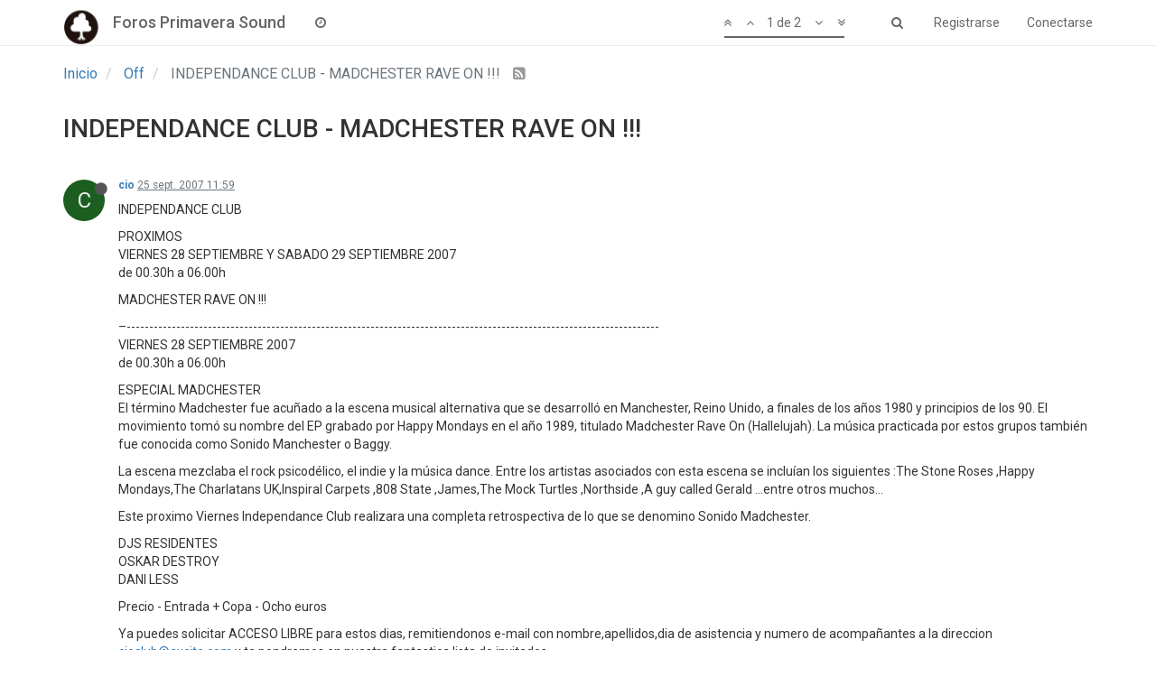

--- FILE ---
content_type: text/html; charset=utf-8
request_url: https://foros.primaverasound.com/topic/423/independance-club-madchester-rave-on
body_size: 9129
content:
<!DOCTYPE html>
<html lang="es" data-dir="ltr" style="direction: ltr;"  >
<head>
	<title>Foros Primavera Sound / INDEPENDANCE CLUB - MADCHESTER RAVE ON !!!</title>
	<meta name="viewport" content="width&#x3D;device-width, initial-scale&#x3D;1.0" />
	<meta name="content-type" content="text/html; charset=UTF-8" />
	<meta name="apple-mobile-web-app-capable" content="yes" />
	<meta name="mobile-web-app-capable" content="yes" />
	<meta property="og:site_name" content="Foros Primavera Sound" />
	<meta name="msapplication-badge" content="frequency=30; polling-uri=https://foros.primaverasound.com/sitemap.xml" />
	<meta name="keywords" content="foro, primaverasound, festival, musica, indy, music, discussion" />
	<meta name="msapplication-square150x150logo" content="https://assets-foros-ps.s3.amazonaws.com/assets/bc0c28af-9376-4c71-a2c1-4322f1e9e8c3.png" />
	<meta name="title" content="INDEPENDANCE CLUB - MADCHESTER RAVE ON !!!" />
	<meta name="description" content="INDEPENDANCE CLUB PROXIMOS VIERNES 28 SEPTIEMBRE Y SABADO 29 SEPTIEMBRE 2007 de 00.30h a 06.00h MADCHESTER RAVE ON !!! –---------------------------------------------------------------------------------------------------------------------- VIERNES 28 SEPTI..." />
	<meta property="og:title" content="INDEPENDANCE CLUB - MADCHESTER RAVE ON !!!" />
	<meta property="og:description" content="INDEPENDANCE CLUB PROXIMOS VIERNES 28 SEPTIEMBRE Y SABADO 29 SEPTIEMBRE 2007 de 00.30h a 06.00h MADCHESTER RAVE ON !!! –---------------------------------------------------------------------------------------------------------------------- VIERNES 28 SEPTI..." />
	<meta property="og:type" content="article" />
	<meta property="article:published_time" content="2007-09-25T11:59:42.000Z" />
	<meta property="article:modified_time" content="2007-09-25T11:59:42.000Z" />
	<meta property="article:section" content="Off" />
	<meta property="og:image" content="https://assets-foros-ps.s3.amazonaws.com/assets/44c04b18-abb4-4e16-b0de-894c4e1910c9.jpg" />
	<meta property="og:image:url" content="https://assets-foros-ps.s3.amazonaws.com/assets/44c04b18-abb4-4e16-b0de-894c4e1910c9.jpg" />
	<meta property="og:url" content="https://foros.primaverasound.com/topic/423/independance-club-madchester-rave-on" />
	<meta property="og:image:width" content="200" />
	<meta property="og:image:height" content="200" />
	
	<link rel="stylesheet" type="text/css" href="/assets/stylesheet.css?v=6lnkkud40gu" />
	
	<link rel="icon" type="image/x-icon" href="/assets/uploads/system/favicon.ico?v=6lnkkud40gu" />
	<link rel="manifest" href="/manifest.json" />
	<link rel="search" type="application/opensearchdescription+xml" title="Foros Primavera Sound" href="/osd.xml" />
	<link rel="apple-touch-icon" href="/assets/uploads/system/touchicon-orig.png" />
	<link rel="icon" sizes="36x36" href="/assets/uploads/system/touchicon-36.png" />
	<link rel="icon" sizes="48x48" href="/assets/uploads/system/touchicon-48.png" />
	<link rel="icon" sizes="72x72" href="/assets/uploads/system/touchicon-72.png" />
	<link rel="icon" sizes="96x96" href="/assets/uploads/system/touchicon-96.png" />
	<link rel="icon" sizes="144x144" href="/assets/uploads/system/touchicon-144.png" />
	<link rel="icon" sizes="192x192" href="/assets/uploads/system/touchicon-192.png" />
	<link rel="prefetch stylesheet" href="https://fonts.googleapis.com/css?family=Roboto:300,400,500,700" />
	<link rel="prefetch" href="/assets/src/modules/composer.js?v=6lnkkud40gu" />
	<link rel="prefetch" href="/assets/src/modules/composer/uploads.js?v=6lnkkud40gu" />
	<link rel="prefetch" href="/assets/src/modules/composer/drafts.js?v=6lnkkud40gu" />
	<link rel="prefetch" href="/assets/src/modules/composer/tags.js?v=6lnkkud40gu" />
	<link rel="prefetch" href="/assets/src/modules/composer/categoryList.js?v=6lnkkud40gu" />
	<link rel="prefetch" href="/assets/src/modules/composer/resize.js?v=6lnkkud40gu" />
	<link rel="prefetch" href="/assets/src/modules/composer/autocomplete.js?v=6lnkkud40gu" />
	<link rel="prefetch" href="/assets/templates/composer.tpl?v=6lnkkud40gu" />
	<link rel="prefetch" href="/assets/language/es/topic.json?v=6lnkkud40gu" />
	<link rel="prefetch" href="/assets/language/es/modules.json?v=6lnkkud40gu" />
	<link rel="prefetch" href="/assets/language/es/tags.json?v=6lnkkud40gu" />
	<link rel="prefetch stylesheet" href="/plugins/nodebb-plugin-markdown/styles/railscasts.css" />
	<link rel="prefetch" href="/assets/src/modules/highlight.js?v=6lnkkud40gu" />
	<link rel="prefetch" href="/assets/language/es/markdown.json?v=6lnkkud40gu" />
	<link rel="canonical" href="https://foros.primaverasound.com/topic/423/independance-club-madchester-rave-on" />
	<link rel="alternate" type="application/rss+xml" href="/topic/423.rss" />
	<link rel="up" href="https://foros.primaverasound.com/category/5/off" />
	

	<script type="930359b3e65bfd0ad5468e58-text/javascript">
		var RELATIVE_PATH = "";
		var config = JSON.parse('{"relative_path":"","upload_url":"/assets/uploads","siteTitle":"Foros Primavera Sound","browserTitle":"Foros Primavera Sound","titleLayout":"&#123;browserTitle&#125; / &#123;pageTitle&#125;","showSiteTitle":true,"minimumTitleLength":"3","maximumTitleLength":"255","minimumPostLength":"8","maximumPostLength":"32767","minimumTagsPerTopic":0,"maximumTagsPerTopic":5,"minimumTagLength":3,"maximumTagLength":15,"useOutgoingLinksPage":false,"allowGuestHandles":true,"allowFileUploads":false,"allowTopicsThumbnail":true,"usePagination":true,"disableChat":false,"disableChatMessageEditing":false,"maximumChatMessageLength":1000,"socketioTransports":["polling","websocket"],"websocketAddress":"","maxReconnectionAttempts":5,"reconnectionDelay":1500,"topicsPerPage":"20","postsPerPage":"20","maximumFileSize":"2048","theme:id":"nodebb-theme-persona","theme:src":"https://maxcdn.bootstrapcdn.com/bootswatch/3.3.7/journal/bootstrap.min.css","defaultLang":"es","userLang":"es","loggedIn":false,"uid":-1,"cache-buster":"v=6lnkkud40gu","requireEmailConfirmation":true,"topicPostSort":"oldest_to_newest","categoryTopicSort":"newest_to_oldest","csrf_token":"GvwvDv0X-iMibzFtxbS4l5hQUgxCpws7aeLA","searchEnabled":true,"bootswatchSkin":"noskin","defaultBootswatchSkin":"noskin","enablePostHistory":true,"notificationAlertTimeout":5000,"timeagoCutoff":30,"cookies":{"enabled":false,"message":"[[global:cookies.message]]","dismiss":"[[global:cookies.accept]]","link":"[[global:cookies.learn_more]]"},"topicSearchEnabled":false,"delayImageLoading":true,"hideSubCategories":false,"hideCategoryLastPost":false,"enableQuickReply":false,"composer-default":{},"markdown":{"highlight":0,"highlightLinesLanguageList":[],"theme":"railscasts.css"}}');
		var app = {
			template: "topic",
			user: JSON.parse('{"uid":-1,"username":"Invitado","userslug":"","fullname":"Invitado","email":"","picture":"","status":"offline","reputation":0,"email:confirmed":false,"isAdmin":false,"isGlobalMod":false,"isMod":false,"privileges":{"chat":false,"upload:post:image":false,"upload:post:file":false,"search:content":false,"search:users":false,"search:tags":false},"offline":true,"isEmailConfirmSent":false}')
		};
	</script>

	
	
</head>

<body class="page-topic page-topic-423 page-topic-independance-club-madchester-rave-on page-topic-category-5 page-topic-category-off page-status-200 skin-noskin">
	<nav id="menu" class="slideout-menu hidden">
		<div class="menu-profile">
			
			
			<div class="user-icon" style="background-color: ;"></div>
			
			<i component="user/status" class="fa fa-fw fa-circle status offline"></i>
			
		</div>

		<section class="menu-section" data-section="navigation">
			<h3 class="menu-section-title">Navegación</h3>
			<ul class="menu-section-list"></ul>
		</section>

		
	</nav>
	<nav id="chats-menu" class="slideout-menu hidden">
		
	</nav>

	<main id="panel" class="slideout-panel">
		<nav class="navbar navbar-default navbar-fixed-top header" id="header-menu" component="navbar">
			<div class="container">
							<div class="navbar-header">
				<button type="button" class="navbar-toggle pull-left" id="mobile-menu">
					<span component="notifications/icon" class="notification-icon fa fa-fw fa-bell-o unread-count" data-content="0"></span>
					<i class="fa fa-lg fa-bars"></i>
				</button>
				<button type="button" class="navbar-toggle hidden" id="mobile-chats">
					<span component="chat/icon" class="notification-icon fa fa-fw fa-comments unread-count" data-content="0"></span>
					<i class="fa fa-lg fa-comment-o"></i>
				</button>

				
				<a href="https://foros.primaverasound.com">
					<img alt="Foros Primavera Sound" class=" forum-logo" src="https://assets-foros-ps.s3.amazonaws.com/assets/bc0c28af-9376-4c71-a2c1-4322f1e9e8c3.png" />
				</a>
				
				
				<a href="/">
					<h1 class="navbar-brand forum-title">Foros Primavera Sound</h1>
				</a>
				

				<div component="navbar/title" class="visible-xs hidden">
					<span></span>
				</div>
			</div>

			<div id="nav-dropdown" class="hidden-xs">
				
				
				<ul id="logged-out-menu" class="nav navbar-nav navbar-right">
					
					<li>
						<a href="/register">
							<i class="fa fa-pencil fa-fw hidden-sm hidden-md hidden-lg"></i>
							<span>Registrarse</span>
						</a>
					</li>
					
					<li>
						<a href="/login">
							<i class="fa fa-sign-in fa-fw hidden-sm hidden-md hidden-lg"></i>
							<span>Conectarse</span>
						</a>
					</li>
				</ul>
				
				
				<ul class="nav navbar-nav navbar-right">
					<li>
						<form id="search-form" class="navbar-form navbar-right hidden-xs" role="search" method="GET">
							<button id="search-button" type="button" class="btn btn-link"><i class="fa fa-search fa-fw" title="Buscar"></i></button>
							<div class="hidden" id="search-fields">
								<div class="form-group">
									<input type="text" class="form-control" placeholder="Buscar" name="query" value="">
									<a href="#"><i class="fa fa-gears fa-fw advanced-search-link"></i></a>
								</div>
								<button type="submit" class="btn btn-default hide">Buscar</button>
							</div>
						</form>
					</li>
					<li class="visible-xs" id="search-menu">
						<a href="/search">
							<i class="fa fa-search fa-fw"></i> Buscar
						</a>
					</li>
				</ul>
				

				<ul class="nav navbar-nav navbar-right hidden-xs">
					<li>
						<a href="#" id="reconnect" class="hide" title="Connection to Foros Primavera Sound has been lost, attempting to reconnect...">
							<i class="fa fa-check"></i>
						</a>
					</li>
				</ul>

				<ul class="nav navbar-nav navbar-right pagination-block visible-lg visible-md">
					<li class="dropdown">
						<a><i class="fa fa-angle-double-up pointer fa-fw pagetop"></i></a>
						<a><i class="fa fa-angle-up pointer fa-fw pageup"></i></a>

						<a href="#" class="dropdown-toggle" data-toggle="dropdown">
							<span class="pagination-text"></span>
						</a>

						<a><i class="fa fa-angle-down pointer fa-fw pagedown"></i></a>
						<a><i class="fa fa-angle-double-down pointer fa-fw pagebottom"></i></a>

						<div class="progress-container">
							<div class="progress-bar"></div>
						</div>

						<ul class="dropdown-menu" role="menu">
							<li>
  								<input type="text" class="form-control" id="indexInput" placeholder="Introduzca el número">
  							</li>
						</ul>
					</li>
				</ul>

				<ul id="main-nav" class="nav navbar-nav">
					
					
					
					
					<li class="">
						<a class="navigation-link" href="/recent" title="Recientes" >
							
							<i class="fa fa-fw fa-clock-o" data-content=""></i>
							

							
							<span class="visible-xs-inline">Recientes</span>
							
						</a>
					</li>
					
					
					
					
					
					
					
					
				</ul>

				
			</div>

			</div>
		</nav>
		<div class="container" id="content">
			<noscript>
		<div class="alert alert-danger">
			<p>
				Your browser does not seem to support JavaScript. As a result, your viewing experience will be diminished, and you may not be able to execute some actions.
			</p>
			<p>
				Please download a browser that supports JavaScript, or enable it if it's disabled (i.e. NoScript).
			</p>
		</div>
	</noscript>

<ol class="breadcrumb">
	
	<li itemscope="itemscope" itemtype="http://data-vocabulary.org/Breadcrumb" >
		<a href="/" itemprop="url">
			<span itemprop="title">
				Inicio
				
			</span>
		</a>
	</li>
	
	<li itemscope="itemscope" itemtype="http://data-vocabulary.org/Breadcrumb" >
		<a href="/category/5/off" itemprop="url">
			<span itemprop="title">
				Off
				
			</span>
		</a>
	</li>
	
	<li component="breadcrumb/current" itemscope="itemscope" itemtype="http://data-vocabulary.org/Breadcrumb" class="active">
		
			<span itemprop="title">
				INDEPENDANCE CLUB - MADCHESTER RAVE ON !!!
				
				
				<a target="_blank" href="/topic/423.rss"><i class="fa fa-rss-square"></i></a>
				
			</span>
		
	</li>
	
</ol>

<div widget-area="header">
	
</div>
<div class="row">
	<div class="topic col-lg-12">

		<h1 component="post/header" class="hidden-xs" itemprop="name">

			<i class="pull-left fa fa-thumb-tack hidden" title="Fijo"></i>
			<i class="pull-left fa fa-lock hidden" title="Cerrado"></i>
			<i class="pull-left fa fa-arrow-circle-right hidden" title="Movido"></i>
			

			<span class="topic-title" component="topic/title">INDEPENDANCE CLUB - MADCHESTER RAVE ON !!!</span>
		</h1>

		

		<div component="topic/deleted/message" class="alert alert-warning hidden clearfix">
			<span class="pull-left">Este tema ha sido borrado. Solo los usuarios que tengan privilegios de administración de temas pueden verlo.</span>
			<span class="pull-right">
				
			</span>
		</div>

		<hr class="visible-xs" />

		<ul component="topic" class="posts" data-tid="423" data-cid="5">
			
				<li component="post" class="" data-index="0" data-pid="422" data-uid="1348" data-timestamp="1190721582000" data-username="cio" data-userslug="cio" itemscope itemtype="http://schema.org/Comment">
					<a component="post/anchor" data-index="0" id="0"></a>

					<meta itemprop="datePublished" content="2007-09-25T11:59:42.000Z">
					<meta itemprop="dateModified" content="">

					<div class="clearfix post-header">
	<div class="icon pull-left">
		<a href="/user/cio">
			
			<div component="user/picture" data-uid="1348" class="user-icon" style="background-color: #1b5e20;">C</div>
			
			<i component="user/status" class="fa fa-circle status offline" title="Desconectado"></i>

		</a>
	</div>

	<small class="pull-left">
		<strong>
			<a href="/user/cio" itemprop="author" data-username="cio" data-uid="1348">cio</a>
		</strong>

		

		

		<span class="visible-xs-inline-block visible-sm-inline-block visible-md-inline-block visible-lg-inline-block">
			<a class="permalink" href="/post/422"><span class="timeago" title="2007-09-25T11:59:42.000Z"></span></a>

			<i component="post/edit-indicator" class="fa fa-pencil-square edit-icon hidden"></i>

			<small data-editor="" component="post/editor" class="hidden">Última edición por  <span class="timeago" title=""></span></small>

			

			<span>
				
			</span>
		</span>
		<span class="bookmarked"><i class="fa fa-bookmark-o"></i></span>

	</small>
</div>

<br />

<div class="content" component="post/content" itemprop="text">
	<p>INDEPENDANCE CLUB</p>
<p>PROXIMOS<br />
VIERNES 28 SEPTIEMBRE Y SABADO 29 SEPTIEMBRE 2007<br />
de 00.30h a 06.00h</p>
<p>MADCHESTER RAVE ON !!!</p>
<p>–----------------------------------------------------------------------------------------------------------------------<br />
VIERNES 28 SEPTIEMBRE 2007<br />
de 00.30h a 06.00h</p>
<p>ESPECIAL MADCHESTER<br />
El término Madchester fue acuñado a la escena musical alternativa que se desarrolló en Manchester, Reino Unido, a finales de los años 1980 y principios de los 90. El movimiento tomó su nombre del EP grabado por Happy Mondays en el año 1989, titulado Madchester Rave On (Hallelujah). La música practicada por estos grupos también fue conocida como Sonido Manchester o Baggy.</p>
<p>La escena mezclaba el rock psicodélico, el indie y la música dance. Entre los artistas asociados con esta escena se incluían los siguientes :The Stone Roses ,Happy Mondays,The Charlatans UK,Inspiral Carpets ,808 State ,James,The Mock Turtles ,Northside ,A guy called Gerald ...entre otros muchos...</p>
<p>Este proximo Viernes Independance Club realizara una completa retrospectiva de lo que se denomino Sonido Madchester.</p>
<p>DJS RESIDENTES<br />
OSKAR DESTROY<br />
DANI LESS</p>
<p>Precio - Entrada + Copa - Ocho euros</p>
<p>Ya puedes solicitar ACCESO LIBRE para estos dias, remitiendonos e-mail con nombre,apellidos,dia de asistencia y numero de acompañantes a la direccion <a href="mailto:cioclub@excite.com" rel="nofollow">cioclub@excite.com</a> y te pondremos en nuestra fantastica lista de invitados.</p>
<p>los 100 primeros en reservar la entrada seran obsequiados con el primer compact disc recopilatorio Independance Club Vol 0.1 que recoge los mejores momentos musicales de nuestro club.</p>
<hr />
<p>SABADO 29 SEPTIEMBRE 2007<br />
de 00.30h a 06.00h</p>
<p>SOLO HITS- SPECIAL SET 5 HORAS DJ OSKAR DESTROY</p>
<p>Oskar nos ha preparado una sesion de cinco horas para no poder parar de bailar. El cocktail sonoro sera demoledor. Mezclara todos los estilos, todas las epocas, todos los grandes temas y algun sorpreson. Desde los Kinks hasta Franz Ferdinand, desde los Cure hasta The Killers, desde Joy Division hasta Interpol, desde David Bowie hasta los Arcade Fire, desde The Clash hasta Bloc Party, desde los Beatles hasta Oasis, desde los Buzzcooks hasta los Strokes, desde Depeche Mode hasta los Klaxons, desde....hasta.......Prepararos<br />
las zapatillas porque no vamos a parar.</p>
<hr />
<p>Precio - Entrada + Copa - Ocho euros</p>
<p>Ya puedes solicitar ACCESO LIBRE para este dia, remitiendonos e-mail con nombre,apellidos, y numero de acompañantes a la direccion <a href="mailto:cioclub@excite.com" rel="nofollow">cioclub@excite.com</a><br />
y te pondremos en nuestra fantastica lista de invitados.</p>
<hr />
<p>INDEPENDANCE CLUB abre todos los VIERNES y SABADOS de 00.30h a 06.00h</p>
<p>Mas informacion en <a href="http://www.myspace.com/independancemadrid" rel="nofollow">www.myspace.com/independancemadrid</a></p>
<p>DIRECCION INDEPENDANCE CLUB<br />
Sala Bogui- Calle Barquillo, 29 esquina con calle Piamonte<br />
zona Chueca-Alonso Martinez-Gran Via. MADRID</p>
<p>OS ESPERAMOS A TODOS .<br />
FELIZ SEMANA.<br />
MUCHAS GRACIAS</p>

</div>

<div class="clearfix post-footer">
	

	<small class="pull-right">
		<span class="post-tools">
			<a component="post/reply" href="#" class="no-select hidden">Responder</a>
			<a component="post/quote" href="#" class="no-select hidden">Citar</a>
		</span>

		
		<span class="votes">
			<a component="post/upvote" href="#" class="">
				<i class="fa fa-chevron-up"></i>
			</a>

			<span component="post/vote-count" data-votes="0">0</span>

			
			<a component="post/downvote" href="#" class="">
				<i class="fa fa-chevron-down"></i>
			</a>
			
		</span>
		

		<span component="post/tools" class="dropdown moderator-tools bottom-sheet ">
	<a href="#" data-toggle="dropdown"><i class="fa fa-fw fa-ellipsis-v"></i></a>
	<ul class="dropdown-menu dropdown-menu-right" role="menu"></ul>
</span>

	</small>

	
	<a component="post/reply-count" href="#" class="threaded-replies no-select hidden">
		<span component="post/reply-count/avatars" class="avatars ">
			
		</span>

		<span class="replies-count" component="post/reply-count/text" data-replies="0">1 Respuesta</span>
		<span class="replies-last hidden-xs">Última respuesta <span class="timeago" title=""></span></span>

		<i class="fa fa-fw fa-chevron-right" component="post/replies/open"></i>
		<i class="fa fa-fw fa-chevron-down hidden" component="post/replies/close"></i>
		<i class="fa fa-fw fa-spin fa-spinner hidden" component="post/replies/loading"></i>
	</a>
	
</div>

<hr />

					
					<div class="post-bar-placeholder"></div>
					
				</li>
			
				<li component="post" class="" data-index="1" data-pid="52663" data-uid="1348" data-timestamp="1190721582000" data-username="cio" data-userslug="cio" itemscope itemtype="http://schema.org/Comment">
					<a component="post/anchor" data-index="1" id="1"></a>

					<meta itemprop="datePublished" content="2007-09-25T11:59:42.000Z">
					<meta itemprop="dateModified" content="">

					<div class="clearfix post-header">
	<div class="icon pull-left">
		<a href="/user/cio">
			
			<div component="user/picture" data-uid="1348" class="user-icon" style="background-color: #1b5e20;">C</div>
			
			<i component="user/status" class="fa fa-circle status offline" title="Desconectado"></i>

		</a>
	</div>

	<small class="pull-left">
		<strong>
			<a href="/user/cio" itemprop="author" data-username="cio" data-uid="1348">cio</a>
		</strong>

		

		

		<span class="visible-xs-inline-block visible-sm-inline-block visible-md-inline-block visible-lg-inline-block">
			<a class="permalink" href="/post/52663"><span class="timeago" title="2007-09-25T11:59:42.000Z"></span></a>

			<i component="post/edit-indicator" class="fa fa-pencil-square edit-icon hidden"></i>

			<small data-editor="" component="post/editor" class="hidden">Última edición por  <span class="timeago" title=""></span></small>

			

			<span>
				
			</span>
		</span>
		<span class="bookmarked"><i class="fa fa-bookmark-o"></i></span>

	</small>
</div>

<br />

<div class="content" component="post/content" itemprop="text">
	<p>INDEPENDANCE CLUB</p>
<p>PROXIMOS<br />
VIERNES 28 SEPTIEMBRE Y SABADO 29 SEPTIEMBRE 2007<br />
de 00.30h a 06.00h</p>
<p>MADCHESTER RAVE ON !!!</p>
<p>–----------------------------------------------------------------------------------------------------------------------<br />
VIERNES 28 SEPTIEMBRE 2007<br />
de 00.30h a 06.00h</p>
<p>ESPECIAL MADCHESTER<br />
El término Madchester fue acuñado a la escena musical alternativa que se desarrolló en Manchester, Reino Unido, a finales de los años 1980 y principios de los 90. El movimiento tomó su nombre del EP grabado por Happy Mondays en el año 1989, titulado Madchester Rave On (Hallelujah). La música practicada por estos grupos también fue conocida como Sonido Manchester o Baggy.</p>
<p>La escena mezclaba el rock psicodélico, el indie y la música dance. Entre los artistas asociados con esta escena se incluían los siguientes :The Stone Roses ,Happy Mondays,The Charlatans UK,Inspiral Carpets ,808 State ,James,The Mock Turtles ,Northside ,A guy called Gerald ...entre otros muchos...</p>
<p>Este proximo Viernes Independance Club realizara una completa retrospectiva de lo que se denomino Sonido Madchester.</p>
<p>DJS RESIDENTES<br />
OSKAR DESTROY<br />
DANI LESS</p>
<p>Precio - Entrada + Copa - Ocho euros</p>
<p>Ya puedes solicitar ACCESO LIBRE para estos dias, remitiendonos e-mail con nombre,apellidos,dia de asistencia y numero de acompañantes a la direccion <a href="mailto:cioclub@excite.com" rel="nofollow">cioclub@excite.com</a> y te pondremos en nuestra fantastica lista de invitados.</p>
<p>los 100 primeros en reservar la entrada seran obsequiados con el primer compact disc recopilatorio Independance Club Vol 0.1 que recoge los mejores momentos musicales de nuestro club.</p>
<hr />
<p>SABADO 29 SEPTIEMBRE 2007<br />
de 00.30h a 06.00h</p>
<p>SOLO HITS- SPECIAL SET 5 HORAS DJ OSKAR DESTROY</p>
<p>Oskar nos ha preparado una sesion de cinco horas para no poder parar de bailar. El cocktail sonoro sera demoledor. Mezclara todos los estilos, todas las epocas, todos los grandes temas y algun sorpreson. Desde los Kinks hasta Franz Ferdinand, desde los Cure hasta The Killers, desde Joy Division hasta Interpol, desde David Bowie hasta los Arcade Fire, desde The Clash hasta Bloc Party, desde los Beatles hasta Oasis, desde los Buzzcooks hasta los Strokes, desde Depeche Mode hasta los Klaxons, desde....hasta.......Prepararos<br />
las zapatillas porque no vamos a parar.</p>
<hr />
<p>Precio - Entrada + Copa - Ocho euros</p>
<p>Ya puedes solicitar ACCESO LIBRE para este dia, remitiendonos e-mail con nombre,apellidos, y numero de acompañantes a la direccion <a href="mailto:cioclub@excite.com" rel="nofollow">cioclub@excite.com</a><br />
y te pondremos en nuestra fantastica lista de invitados.</p>
<hr />
<p>INDEPENDANCE CLUB abre todos los VIERNES y SABADOS de 00.30h a 06.00h</p>
<p>Mas informacion en <a href="http://www.myspace.com/independancemadrid" rel="nofollow">www.myspace.com/independancemadrid</a></p>
<p>DIRECCION INDEPENDANCE CLUB<br />
Sala Bogui- Calle Barquillo, 29 esquina con calle Piamonte<br />
zona Chueca-Alonso Martinez-Gran Via. MADRID</p>
<p>OS ESPERAMOS A TODOS .<br />
FELIZ SEMANA.<br />
MUCHAS GRACIAS</p>

</div>

<div class="clearfix post-footer">
	

	<small class="pull-right">
		<span class="post-tools">
			<a component="post/reply" href="#" class="no-select hidden">Responder</a>
			<a component="post/quote" href="#" class="no-select hidden">Citar</a>
		</span>

		
		<span class="votes">
			<a component="post/upvote" href="#" class="">
				<i class="fa fa-chevron-up"></i>
			</a>

			<span component="post/vote-count" data-votes="0">0</span>

			
			<a component="post/downvote" href="#" class="">
				<i class="fa fa-chevron-down"></i>
			</a>
			
		</span>
		

		<span component="post/tools" class="dropdown moderator-tools bottom-sheet ">
	<a href="#" data-toggle="dropdown"><i class="fa fa-fw fa-ellipsis-v"></i></a>
	<ul class="dropdown-menu dropdown-menu-right" role="menu"></ul>
</span>

	</small>

	
	<a component="post/reply-count" href="#" class="threaded-replies no-select hidden">
		<span component="post/reply-count/avatars" class="avatars ">
			
		</span>

		<span class="replies-count" component="post/reply-count/text" data-replies="0">1 Respuesta</span>
		<span class="replies-last hidden-xs">Última respuesta <span class="timeago" title=""></span></span>

		<i class="fa fa-fw fa-chevron-right" component="post/replies/open"></i>
		<i class="fa fa-fw fa-chevron-down hidden" component="post/replies/close"></i>
		<i class="fa fa-fw fa-spin fa-spinner hidden" component="post/replies/loading"></i>
	</a>
	
</div>

<hr />

					
				</li>
			
		</ul>

		

		<div class="post-bar">
			<div class="clearfix">
	<div class="tags pull-left">
		
	</div>

	<div component="topic/browsing-users">
	
</div>

	<div class="topic-main-buttons pull-right">
		<span class="loading-indicator btn pull-left hidden" done="0">
			<span class="hidden-xs">Cargando más publicaciones</span> <i class="fa fa-refresh fa-spin"></i>
		</span>

		<div class="stats hidden-xs">
	<span component="topic/post-count" class="human-readable-number" title="2">2</span><br />
	<small>Mensajes</small>
</div>
<div class="stats hidden-xs">
	<span class="human-readable-number" title="3227">3227</span><br />
	<small>Visitas</small>
</div>

		<div component="topic/reply/container" class="btn-group action-bar hidden">
	<a href="/compose?tid=423&title=INDEPENDANCE CLUB - MADCHESTER RAVE ON !!!" class="btn btn-primary" component="topic/reply" data-ajaxify="false" role="button">Responder</a>
	<button type="button" class="btn btn-info dropdown-toggle" data-toggle="dropdown">
		<span class="caret"></span>
	</button>
	<ul class="dropdown-menu pull-right" role="menu">
		<li><a href="#" component="topic/reply-as-topic">Responder como tema</a></li>
	</ul>
</div>







<a component="topic/reply/locked" class="btn btn-primary hidden" disabled><i class="fa fa-lock"></i> Cerrado</a>




		
		<button component="topic/mark-unread" class="btn btn-default">
			<i class="fa fa-inbox"></i><span class="visible-sm-inline visible-md-inline visible-lg-inline"> Marcar no leído</span>
		</button>
		

		

		

		<div class="pull-right">&nbsp;
		
		</div>
	</div>
</div>
<hr/>
		</div>

		
		<div component="pagination" class="text-center pagination-container hidden">
	<ul class="pagination hidden-xs">
		<li class="previous pull-left disabled">
			<a href="?" data-page="1"><i class="fa fa-chevron-left"></i> </a>
		</li>

		

		<li class="next pull-right disabled">
			<a href="?" data-page="1"> <i class="fa fa-chevron-right"></i></a>
		</li>
	</ul>

	<ul class="pagination hidden-sm hidden-md hidden-lg">
		<li class="first disabled">
			<a href="?page=1" data-page="1"><i class="fa fa-fast-backward"></i> </a>
		</li>

		<li class="previous disabled">
			<a href="?" data-page="1"><i class="fa fa-chevron-left"></i> </a>
		</li>

		<li component="pagination/select-page" class="page select-page">
			<a href="#">1 / 1</a>
		</li>

		<li class="next disabled">
			<a href="?" data-page="1"> <i class="fa fa-chevron-right"></i></a>
		</li>

		<li class="last disabled">
			<a href="?page=1" data-page="1"><i class="fa fa-fast-forward"></i> </a>
		</li>
	</ul>
</div>
		

		<div class="visible-xs visible-sm pagination-block text-center">
			<div class="progress-bar"></div>
			<div class="wrapper">
				<i class="fa fa-2x fa-angle-double-up pointer fa-fw pagetop"></i>
				<i class="fa fa-2x fa-angle-up pointer fa-fw pageup"></i>
				<span class="pagination-text"></span>
				<i class="fa fa-2x fa-angle-down pointer fa-fw pagedown"></i>
				<i class="fa fa-2x fa-angle-double-down pointer fa-fw pagebottom"></i>
			</div>
		</div>
	</div>
	<div widget-area="sidebar" class="col-lg-3 col-sm-12 hidden">
		
	</div>
</div>
<div widget-area="footer">
	
</div>


<script id="ajaxify-data" type="application/json">{"tid":423,"uid":1348,"cid":5,"mainPid":422,"title":"INDEPENDANCE CLUB - MADCHESTER RAVE ON !!!","slug":"423/independance-club-madchester-rave-on","timestamp":1190721582000,"lastposttime":1190721582000,"postcount":2,"viewcount":3227,"locked":false,"deleted":false,"pinned":false,"_imported_locked":0,"teaserPid":"52663","downvotes":0,"upvotes":0,"titleRaw":"INDEPENDANCE CLUB - MADCHESTER RAVE ON !!!","timestampISO":"2007-09-25T11:59:42.000Z","lastposttimeISO":"2007-09-25T11:59:42.000Z","votes":0,"tags":[],"posts":[{"pid":422,"uid":1348,"tid":423,"content":"<p>INDEPENDANCE CLUB<\/p>\n<p>PROXIMOS<br />\nVIERNES 28 SEPTIEMBRE Y SABADO 29 SEPTIEMBRE 2007<br />\nde 00.30h a 06.00h<\/p>\n<p>MADCHESTER RAVE ON !!!<\/p>\n<p>–----------------------------------------------------------------------------------------------------------------------<br />\nVIERNES 28 SEPTIEMBRE 2007<br />\nde 00.30h a 06.00h<\/p>\n<p>ESPECIAL MADCHESTER<br />\nEl término Madchester fue acuñado a la escena musical alternativa que se desarrolló en Manchester, Reino Unido, a finales de los años 1980 y principios de los 90. El movimiento tomó su nombre del EP grabado por Happy Mondays en el año 1989, titulado Madchester Rave On (Hallelujah). La música practicada por estos grupos también fue conocida como Sonido Manchester o Baggy.<\/p>\n<p>La escena mezclaba el rock psicodélico, el indie y la música dance. Entre los artistas asociados con esta escena se incluían los siguientes :The Stone Roses ,Happy Mondays,The Charlatans UK,Inspiral Carpets ,808 State ,James,The Mock Turtles ,Northside ,A guy called Gerald ...entre otros muchos...<\/p>\n<p>Este proximo Viernes Independance Club realizara una completa retrospectiva de lo que se denomino Sonido Madchester.<\/p>\n<p>DJS RESIDENTES<br />\nOSKAR DESTROY<br />\nDANI LESS<\/p>\n<p>Precio - Entrada + Copa - Ocho euros<\/p>\n<p>Ya puedes solicitar ACCESO LIBRE para estos dias, remitiendonos e-mail con nombre,apellidos,dia de asistencia y numero de acompañantes a la direccion <a href=\"mailto:cioclub@excite.com\" rel=\"nofollow\">cioclub@excite.com<\/a> y te pondremos en nuestra fantastica lista de invitados.<\/p>\n<p>los 100 primeros en reservar la entrada seran obsequiados con el primer compact disc recopilatorio Independance Club Vol 0.1 que recoge los mejores momentos musicales de nuestro club.<\/p>\n<hr />\n<p>SABADO 29 SEPTIEMBRE 2007<br />\nde 00.30h a 06.00h<\/p>\n<p>SOLO HITS- SPECIAL SET 5 HORAS DJ OSKAR DESTROY<\/p>\n<p>Oskar nos ha preparado una sesion de cinco horas para no poder parar de bailar. El cocktail sonoro sera demoledor. Mezclara todos los estilos, todas las epocas, todos los grandes temas y algun sorpreson. Desde los Kinks hasta Franz Ferdinand, desde los Cure hasta The Killers, desde Joy Division hasta Interpol, desde David Bowie hasta los Arcade Fire, desde The Clash hasta Bloc Party, desde los Beatles hasta Oasis, desde los Buzzcooks hasta los Strokes, desde Depeche Mode hasta los Klaxons, desde....hasta.......Prepararos<br />\nlas zapatillas porque no vamos a parar.<\/p>\n<hr />\n<p>Precio - Entrada + Copa - Ocho euros<\/p>\n<p>Ya puedes solicitar ACCESO LIBRE para este dia, remitiendonos e-mail con nombre,apellidos, y numero de acompañantes a la direccion <a href=\"mailto:cioclub@excite.com\" rel=\"nofollow\">cioclub@excite.com<\/a><br />\ny te pondremos en nuestra fantastica lista de invitados.<\/p>\n<hr />\n<p>INDEPENDANCE CLUB abre todos los VIERNES y SABADOS de 00.30h a 06.00h<\/p>\n<p>Mas informacion en <a href=\"http://www.myspace.com/independancemadrid\" rel=\"nofollow\">www.myspace.com/independancemadrid<\/a><\/p>\n<p>DIRECCION INDEPENDANCE CLUB<br />\nSala Bogui- Calle Barquillo, 29 esquina con calle Piamonte<br />\nzona Chueca-Alonso Martinez-Gran Via. MADRID<\/p>\n<p>OS ESPERAMOS A TODOS .<br />\nFELIZ SEMANA.<br />\nMUCHAS GRACIAS<\/p>\n","timestamp":1190721582000,"votes":0,"editor":null,"edited":0,"deleted":false,"upvotes":0,"downvotes":0,"timestampISO":"2007-09-25T11:59:42.000Z","editedISO":"","index":0,"user":{"uid":1348,"username":"cio","userslug":"cio","reputation":0,"postcount":35,"picture":"","signature":"","banned":false,"status":"offline","lastonline":1474288615840,"groupTitle":null,"groupTitleArray":[null],"icon:text":"C","icon:bgColor":"#1b5e20","lastonlineISO":"2016-09-19T12:36:55.840Z","selectedGroups":[],"custom_profile_info":[]},"bookmarked":false,"upvoted":false,"downvoted":false,"replies":{"hasMore":false,"users":[],"text":"[[topic:one_reply_to_this_post]]","count":0},"selfPost":false,"display_edit_tools":false,"display_delete_tools":false,"display_moderator_tools":false,"display_move_tools":false,"display_post_menu":true},{"pid":52663,"uid":1348,"tid":423,"content":"<p>INDEPENDANCE CLUB<\/p>\n<p>PROXIMOS<br />\nVIERNES 28 SEPTIEMBRE Y SABADO 29 SEPTIEMBRE 2007<br />\nde 00.30h a 06.00h<\/p>\n<p>MADCHESTER RAVE ON !!!<\/p>\n<p>–----------------------------------------------------------------------------------------------------------------------<br />\nVIERNES 28 SEPTIEMBRE 2007<br />\nde 00.30h a 06.00h<\/p>\n<p>ESPECIAL MADCHESTER<br />\nEl término Madchester fue acuñado a la escena musical alternativa que se desarrolló en Manchester, Reino Unido, a finales de los años 1980 y principios de los 90. El movimiento tomó su nombre del EP grabado por Happy Mondays en el año 1989, titulado Madchester Rave On (Hallelujah). La música practicada por estos grupos también fue conocida como Sonido Manchester o Baggy.<\/p>\n<p>La escena mezclaba el rock psicodélico, el indie y la música dance. Entre los artistas asociados con esta escena se incluían los siguientes :The Stone Roses ,Happy Mondays,The Charlatans UK,Inspiral Carpets ,808 State ,James,The Mock Turtles ,Northside ,A guy called Gerald ...entre otros muchos...<\/p>\n<p>Este proximo Viernes Independance Club realizara una completa retrospectiva de lo que se denomino Sonido Madchester.<\/p>\n<p>DJS RESIDENTES<br />\nOSKAR DESTROY<br />\nDANI LESS<\/p>\n<p>Precio - Entrada + Copa - Ocho euros<\/p>\n<p>Ya puedes solicitar ACCESO LIBRE para estos dias, remitiendonos e-mail con nombre,apellidos,dia de asistencia y numero de acompañantes a la direccion <a href=\"mailto:cioclub@excite.com\" rel=\"nofollow\">cioclub@excite.com<\/a> y te pondremos en nuestra fantastica lista de invitados.<\/p>\n<p>los 100 primeros en reservar la entrada seran obsequiados con el primer compact disc recopilatorio Independance Club Vol 0.1 que recoge los mejores momentos musicales de nuestro club.<\/p>\n<hr />\n<p>SABADO 29 SEPTIEMBRE 2007<br />\nde 00.30h a 06.00h<\/p>\n<p>SOLO HITS- SPECIAL SET 5 HORAS DJ OSKAR DESTROY<\/p>\n<p>Oskar nos ha preparado una sesion de cinco horas para no poder parar de bailar. El cocktail sonoro sera demoledor. Mezclara todos los estilos, todas las epocas, todos los grandes temas y algun sorpreson. Desde los Kinks hasta Franz Ferdinand, desde los Cure hasta The Killers, desde Joy Division hasta Interpol, desde David Bowie hasta los Arcade Fire, desde The Clash hasta Bloc Party, desde los Beatles hasta Oasis, desde los Buzzcooks hasta los Strokes, desde Depeche Mode hasta los Klaxons, desde....hasta.......Prepararos<br />\nlas zapatillas porque no vamos a parar.<\/p>\n<hr />\n<p>Precio - Entrada + Copa - Ocho euros<\/p>\n<p>Ya puedes solicitar ACCESO LIBRE para este dia, remitiendonos e-mail con nombre,apellidos, y numero de acompañantes a la direccion <a href=\"mailto:cioclub@excite.com\" rel=\"nofollow\">cioclub@excite.com<\/a><br />\ny te pondremos en nuestra fantastica lista de invitados.<\/p>\n<hr />\n<p>INDEPENDANCE CLUB abre todos los VIERNES y SABADOS de 00.30h a 06.00h<\/p>\n<p>Mas informacion en <a href=\"http://www.myspace.com/independancemadrid\" rel=\"nofollow\">www.myspace.com/independancemadrid<\/a><\/p>\n<p>DIRECCION INDEPENDANCE CLUB<br />\nSala Bogui- Calle Barquillo, 29 esquina con calle Piamonte<br />\nzona Chueca-Alonso Martinez-Gran Via. MADRID<\/p>\n<p>OS ESPERAMOS A TODOS .<br />\nFELIZ SEMANA.<br />\nMUCHAS GRACIAS<\/p>\n","timestamp":1190721582000,"votes":0,"editor":null,"edited":0,"deleted":false,"upvotes":0,"downvotes":0,"timestampISO":"2007-09-25T11:59:42.000Z","editedISO":"","index":1,"user":{"uid":1348,"username":"cio","userslug":"cio","reputation":0,"postcount":35,"picture":"","signature":"","banned":false,"status":"offline","lastonline":1474288615840,"groupTitle":null,"groupTitleArray":[null],"icon:text":"C","icon:bgColor":"#1b5e20","lastonlineISO":"2016-09-19T12:36:55.840Z","selectedGroups":[],"custom_profile_info":[]},"bookmarked":false,"upvoted":false,"downvoted":false,"replies":{"hasMore":false,"users":[],"text":"[[topic:one_reply_to_this_post]]","count":0},"selfPost":false,"display_edit_tools":false,"display_delete_tools":false,"display_moderator_tools":false,"display_move_tools":false,"display_post_menu":true}],"category":{"cid":5,"name":"Off","description":"Opina de cualquier tema no relacionado directamente con el festival","icon":"hidden","bgColor":"#c95a58","color":"#FFFFFF","slug":"5/off","parentCid":0,"topic_count":1134,"post_count":241601,"disabled":false,"order":29,"link":"","numRecentReplies":1,"class":"col-md-3 col-xs-6","imageClass":"cover","totalPostCount":241601,"totalTopicCount":1134,"descriptionParsed":"Opina de cualquier tema no relacionado directamente con el festival"},"tagWhitelist":[],"thread_tools":[],"isFollowing":false,"isNotFollowing":true,"isIgnoring":false,"bookmark":null,"postSharing":[{"id":"facebook","name":"Facebook","class":"fa-facebook","activated":true},{"id":"twitter","name":"Twitter","class":"fa-twitter","activated":true}],"deleter":null,"deletedTimestampISO":"","merger":null,"mergedTimestampISO":"","related":[],"unreplied":false,"icons":[],"breadcrumbs":[{"text":"[[global:home]]","url":"/"},{"text":"Off","url":"/category/5/off"},{"text":"INDEPENDANCE CLUB - MADCHESTER RAVE ON !!!"}],"privileges":{"topics:reply":false,"topics:read":true,"topics:tag":false,"topics:delete":false,"posts:edit":false,"posts:history":false,"posts:delete":false,"posts:view_deleted":false,"read":true,"view_thread_tools":false,"editable":false,"deletable":false,"purge":false,"view_deleted":false,"isAdminOrMod":false,"disabled":false,"tid":"423","uid":-1},"topicStaleDays":60,"reputation:disabled":false,"downvote:disabled":false,"feeds:disableRSS":false,"bookmarkThreshold":5,"postEditDuration":0,"postDeleteDuration":0,"scrollToMyPost":true,"allowMultipleBadges":false,"rssFeedUrl":"/topic/423.rss","postIndex":0,"pagination":{"prev":{"page":1,"active":false},"next":{"page":1,"active":false},"rel":[],"pages":[],"currentPage":1,"pageCount":1},"loggedIn":true,"relative_path":"","template":{"name":"topic","topic":true},"url":"/topic/423/independance-club-madchester-rave-on","bodyClass":"page-topic page-topic-423 page-topic-independance-club-madchester-rave-on page-topic-category-5 page-topic-category-off page-status-200","widgets":{}}</script>		</div><!-- /.container#content -->
	</main>
	


	<script defer src="/assets/nodebb.min.js?v=6lnkkud40gu" type="930359b3e65bfd0ad5468e58-text/javascript"></script>

	
	<script defer type="930359b3e65bfd0ad5468e58-text/javascript" src="/assets/vendor/jquery/timeago/locales/jquery.timeago.es.js"></script>
	

	<script type="930359b3e65bfd0ad5468e58-text/javascript">
		window.addEventListener('load', function () {
			require(['forum/footer']);

			
		});
	</script>

	<div class="hide">
	<script type="930359b3e65bfd0ad5468e58-text/javascript">
	window.addEventListener('load', function () {
		define(config.relative_path + '/assets/templates/500.js', function () {
			function compiled(helpers, context, get, iter, helper) {
				return '<div class="alert alert-danger">\n\t<strong>Error interno.</strong>\n\t<p>¡Ooops! ¡Parece que algo salió mal! No te preocupes, ¡nuestros simios hiperinteligentes lo solucionarán!</p>\n\t<p>' + 
					helpers.__escape(get(context && context['path'])) + '</p>\n\t' + 
					(get(context && context['error']) ? '<p>' + helpers.__escape(get(context && context['error'])) + '</p>' : '') + '\n\n\t' + 
					(get(context && context['returnLink']) ? '\n\t<p>Pulsa "atrás" para volver a la página previa</p>\n\t' : '') + '\n</div>\n';
			}

			return compiled;
		});
	});
</script>
	</div>
<script src="/cdn-cgi/scripts/7d0fa10a/cloudflare-static/rocket-loader.min.js" data-cf-settings="930359b3e65bfd0ad5468e58-|49" defer></script><script>(function(){function c(){var b=a.contentDocument||a.contentWindow.document;if(b){var d=b.createElement('script');d.innerHTML="window.__CF$cv$params={r:'9bf707b7ce8610b7',t:'MTc2ODY2NTI1NQ=='};var a=document.createElement('script');a.src='/cdn-cgi/challenge-platform/scripts/jsd/main.js';document.getElementsByTagName('head')[0].appendChild(a);";b.getElementsByTagName('head')[0].appendChild(d)}}if(document.body){var a=document.createElement('iframe');a.height=1;a.width=1;a.style.position='absolute';a.style.top=0;a.style.left=0;a.style.border='none';a.style.visibility='hidden';document.body.appendChild(a);if('loading'!==document.readyState)c();else if(window.addEventListener)document.addEventListener('DOMContentLoaded',c);else{var e=document.onreadystatechange||function(){};document.onreadystatechange=function(b){e(b);'loading'!==document.readyState&&(document.onreadystatechange=e,c())}}}})();</script></body>
</html>


--- FILE ---
content_type: text/plain; charset=UTF-8
request_url: https://foros.primaverasound.com/socket.io/?EIO=3&transport=polling&t=PlCgXGm
body_size: -29
content:
96:0{"sid":"yLOq9B0SAdxT0sguADp7","upgrades":["websocket"],"pingInterval":25000,"pingTimeout":5000}

--- FILE ---
content_type: application/javascript; charset=UTF-8
request_url: https://foros.primaverasound.com/cdn-cgi/challenge-platform/scripts/jsd/main.js
body_size: 9369
content:
window._cf_chl_opt={AKGCx8:'b'};~function(T6,uc,uw,uQ,un,up,uP,uU,T0,T2){T6=X,function(I,T,TM,T5,j,N){for(TM={I:361,T:468,j:519,N:261,g:476,x:416,C:356,J:438,E:314,S:322,A:452},T5=X,j=I();!![];)try{if(N=parseInt(T5(TM.I))/1+-parseInt(T5(TM.T))/2*(-parseInt(T5(TM.j))/3)+parseInt(T5(TM.N))/4*(parseInt(T5(TM.g))/5)+-parseInt(T5(TM.x))/6+parseInt(T5(TM.C))/7*(-parseInt(T5(TM.J))/8)+parseInt(T5(TM.E))/9*(-parseInt(T5(TM.S))/10)+-parseInt(T5(TM.A))/11,N===T)break;else j.push(j.shift())}catch(g){j.push(j.shift())}}(z,223871),uc=this||self,uw=uc[T6(275)],uQ={},uQ[T6(433)]='o',uQ[T6(266)]='s',uQ[T6(340)]='u',uQ[T6(278)]='z',uQ[T6(270)]='n',uQ[T6(469)]='I',uQ[T6(487)]='b',un=uQ,uc[T6(291)]=function(I,T,j,N,j3,j2,j1,TX,g,C,J,E,S,A,W){if(j3={I:477,T:463,j:300,N:264,g:515,x:349,C:467,J:459,E:279,S:459,A:351,W:399,i:367,s:277,L:485,R:451,B:501},j2={I:331,T:507,j:367,N:490},j1={I:267,T:392,j:435,N:380},TX=T6,g={'rFugn':function(i,s){return i<s},'ESOLo':function(i,s){return i===s},'boEPk':function(i,s){return i(s)},'amJYO':TX(j3.I),'OrMaQ':function(i,s,L){return i(s,L)},'QlxLY':function(i,s){return i+s}},g[TX(j3.T)](null,T)||void 0===T)return N;for(C=g[TX(j3.j)](uZ,T),I[TX(j3.N)][TX(j3.g)]&&(C=C[TX(j3.x)](I[TX(j3.N)][TX(j3.g)](T))),C=I[TX(j3.C)][TX(j3.J)]&&I[TX(j3.E)]?I[TX(j3.C)][TX(j3.S)](new I[(TX(j3.E))](C)):function(i,TI,s){for(TI=TX,i[TI(j2.I)](),s=0;g[TI(j2.T)](s,i[TI(j2.j)]);i[s]===i[s+1]?i[TI(j2.N)](s+1,1):s+=1);return i}(C),J='nAsAaAb'.split('A'),J=J[TX(j3.A)][TX(j3.W)](J),E=0;E<C[TX(j3.i)];S=C[E],A=uD(I,T,S),J(A)?(W='s'===A&&!I[TX(j3.s)](T[S]),g[TX(j3.L)]===j+S?x(j+S,A):W||g[TX(j3.R)](x,g[TX(j3.B)](j,S),T[S])):x(j+S,A),E++);return N;function x(i,s,Tt){Tt=TX,Object[Tt(j1.I)][Tt(j1.T)][Tt(j1.j)](N,s)||(N[s]=[]),N[s][Tt(j1.N)](i)}},up=T6(257)[T6(370)](';'),uP=up[T6(351)][T6(399)](up),uc[T6(363)]=function(T,j,jX,jz,Tu,N,g,x,C,J,E){for(jX={I:462,T:517,j:369,N:407,g:426,x:424,C:449,J:373,E:457,S:367,A:367,W:393,i:380,s:389},jz={I:407,T:263,j:426,N:380,g:432,x:462,C:517,J:369,E:380,S:449},Tu=T6,N={},N[Tu(jX.I)]=function(S,A){return S|A},N[Tu(jX.T)]=function(S,A){return S<<A},N[Tu(jX.j)]=function(S,A){return S==A},N[Tu(jX.N)]=function(S,A){return S===A},N[Tu(jX.g)]=Tu(jX.x),N[Tu(jX.C)]=function(S,A){return S+A},N[Tu(jX.J)]=function(S,A){return A===S},g=N,x=Object[Tu(jX.E)](j),C=0;C<x[Tu(jX.S)];C++)if(J=x[C],g[Tu(jX.J)]('f',J)&&(J='N'),T[J]){for(E=0;E<j[x[C]][Tu(jX.A)];g[Tu(jX.N)](-1,T[J][Tu(jX.W)](j[x[C]][E]))&&(uP(j[x[C]][E])||T[J][Tu(jX.i)]('o.'+j[x[C]][E])),E++);}else T[J]=j[x[C]][Tu(jX.s)](function(S,TT){if(TT=Tu,g[TT(jz.I)](TT(jz.T),g[TT(jz.j)])){for(U=1,v=0;Y<V;O=y|F<<1.81,G==C-1?(z0=0,z1[TT(jz.N)](z2(z3)),z4=0):z5++,z6=0,k++);for(z7=z8[TT(jz.g)](0),z9=0;16>zz;zt=g[TT(jz.x)](g[TT(jz.C)](zI,1),zu&1.95),g[TT(jz.J)](zT,zj-1)?(zN=0,zg[TT(jz.E)](zx(zC)),zJ=0):zE++,zS>>=1,zX++);}else return g[TT(jz.S)]('o.',S)})},uU=null,T0=ud(),T2=function(ND,NM,NQ,Nh,NB,NR,Tb,T,j,N,g){return ND={I:319,T:325,j:512,N:456,g:401,x:299,C:410,J:316,E:318,S:400},NM={I:307,T:525,j:509,N:460,g:531,x:364,C:398,J:474,E:509,S:482,A:403,W:380,i:368,s:281,L:461,R:509,B:308,b:343,a:320,o:509,K:460,h:475,l:260,f:315,H:428,e:276,c:271,Q:509,n:362,M:357,D:371,Z:371,P:309,m:440,U:412},NQ={I:530,T:420,j:367},Nh={I:262,T:259,j:325,N:271,g:375,x:367,C:371,J:267,E:392,S:435,A:435,W:435,i:465,s:444,L:331,R:298,B:367,b:526,a:490,o:406,K:310,h:432,l:380,f:403,H:326,e:309,c:380,Q:338,n:411,M:455,D:380,Z:403,P:413,m:445,U:347,v:423,Y:371,V:439,k:509,O:380,F:446,y:292,G:447,d:447,z0:503,z1:315,z2:513,z3:379,z4:514,z5:333,z6:375,z7:332,z8:330,z9:380,zz:525,zX:432,zt:445,zI:475,zu:309,zT:511,zj:380,zN:310,zg:441,zx:303,zC:506,zJ:380,zE:531,zS:328,zA:499,zW:499,zi:378,zs:358,zL:474,zR:326,zB:380,zb:343,za:481,zo:474,zK:380,zr:529,zh:320,zl:380,zf:276,zq:386,zH:409},NB={I:516,T:319,j:309,N:432,g:461,x:380,C:403,J:445,E:271,S:320,A:380,W:310,i:513,s:348,L:380,R:529,B:506,b:509},NR={I:262,T:371},Tb=T6,T={'FhzKf':function(C,J){return J==C},'vmTZF':function(x,C){return x(C)},'yzNuj':function(C,J){return C<<J},'hdliT':function(C,J){return J==C},'pnHRJ':function(C,J){return C-J},'bfLkI':function(C,J){return J==C},'XPvXt':function(C,J){return C>J},'umZfs':function(C,J){return C<<J},'zdFjg':function(C,J){return C-J},'Gfmkj':function(x,C){return x(C)},'rRyCp':function(C,J){return J==C},'rZUcR':Tb(ND.I),'uHjyR':function(C,J){return C<J},'cNprd':function(C,J){return C|J},'XJvzn':function(C,J){return C&J},'atxYH':function(C,J){return C-J},'CCbso':function(C,J){return C>=J},'fRVHV':function(C,J){return C+J},'lMHWq':Tb(ND.T),'lspZs':Tb(ND.j),'dUhhE':Tb(ND.N),'vvvFG':function(C,J){return C<<J},'NgbtA':function(C,J){return C!==J},'Puntg':function(C,J){return J|C},'zJeOK':function(C,J){return C==J},'DgbDC':function(C,J){return C==J},'fvRsX':function(C,J){return C===J},'gTsXE':function(C,J){return C-J},'gpWwI':function(x,C){return x(C)},'QuNaF':function(C,J){return J&C},'WWvsD':Tb(ND.g),'jzORe':Tb(ND.x),'IOWXS':function(C,J){return C<<J},'FQwnQ':function(C,J){return C==J},'NjZfo':function(x,C){return x(C)},'wduhr':function(C,J){return C&J},'iSImR':function(x,C){return x(C)},'cZmEa':function(C,J){return J==C},'DipTq':function(C,J){return C<J},'IHHZH':function(x,C){return x(C)},'ljhka':function(C,J){return C==J},'klYzz':function(C,J){return J==C},'KwrTP':function(C,J){return C===J},'QyUnH':Tb(ND.C),'iwyzV':Tb(ND.J),'NeIHm':function(C,J){return C!=J},'ODbSO':function(C,J){return C*J},'apiHg':function(x,C){return x(C)},'bMHGI':function(C,J){return J*C},'RsgFs':function(C,J){return C>J},'wcnGo':function(C,J){return C&J},'CTXHd':function(C,J){return C==J},'CCPuL':function(C,J){return C*J}},j=String[Tb(ND.E)],N={'h':function(x,Ta,J){if(Ta=Tb,T[Ta(NB.I)]===Ta(NB.T))return T[Ta(NB.j)](null,x)?'':N.g(x,6,function(C,To){return To=Ta,To(NR.I)[To(NR.T)](C)});else{if(256>zC[Ta(NB.N)](0)){for(XE=0;XS<XA;Xi<<=1,T[Ta(NB.g)](Xs,XL-1)?(XR=0,XB[Ta(NB.x)](T[Ta(NB.C)](Xb,Xa)),Xo=0):XK++,XW++);for(J=Xr[Ta(NB.N)](0),Xh=0;8>Xl;Xq=T[Ta(NB.J)](XH,1)|J&1.03,T[Ta(NB.E)](Xe,T[Ta(NB.S)](Xc,1))?(Xw=0,XQ[Ta(NB.x)](Xn(XM)),XD=0):XZ++,J>>=1,Xf++);}else{for(J=1,Xp=0;XP<Xm;Xv=J|XY<<1,T[Ta(NB.j)](XV,Xk-1)?(XO=0,XF[Ta(NB.A)](Xy(XG)),Xd=0):t0++,J=0,XU++);for(J=t1[Ta(NB.N)](0),t2=0;T[Ta(NB.W)](16,t3);t5=T[Ta(NB.i)](t6,1)|J&1.04,t7==T[Ta(NB.s)](t8,1)?(t9=0,tz[Ta(NB.L)](T[Ta(NB.R)](tX,tt)),tI=0):tu++,J>>=1,t4++);}Xu--,T[Ta(NB.B)](0,XT)&&(Xj=XN[Ta(NB.b)](2,Xg),Xx++),delete XC[XJ]}},'g':function(x,C,J,No,Tr,E,S,A,W,i,s,L,R,B,o,K,H,Q,M,D,P){if(No={I:357},Tr=Tb,E={'RMHIw':function(Z,P){return Z<P},'bubgZ':function(Z,P){return Z===P},'LMpwe':function(Z,P,TK){return TK=X,T[TK(No.I)](Z,P)},'hmMRZ':Tr(Nh.I),'rrMng':function(Z,P){return P!==Z},'gAkyh':function(Z){return Z()}},T[Tr(Nh.T)]===Tr(Nh.j)){if(T[Tr(Nh.N)](null,x))return'';for(A={},W={},i='',s=2,L=3,R=2,B=[],o=0,K=0,H=0;T[Tr(Nh.g)](H,x[Tr(Nh.x)]);H+=1)if(Q=x[Tr(Nh.C)](H),Object[Tr(Nh.J)][Tr(Nh.E)][Tr(Nh.S)](A,Q)||(A[Q]=L++,W[Q]=!0),M=i+Q,Object[Tr(Nh.J)][Tr(Nh.E)][Tr(Nh.A)](A,M))i=M;else{if(Object[Tr(Nh.J)][Tr(Nh.E)][Tr(Nh.W)](W,i)){if(T[Tr(Nh.i)]===T[Tr(Nh.s)]){for(C[Tr(Nh.L)](),P=0;E[Tr(Nh.R)](P,J[Tr(Nh.B)]);E[Tr(Nh.b)](E[P],S[P+1])?A[Tr(Nh.a)](E[Tr(Nh.o)](P,1),1):P+=1);return W}else{if(T[Tr(Nh.K)](256,i[Tr(Nh.h)](0))){for(S=0;S<R;o<<=1,C-1==K?(K=0,B[Tr(Nh.l)](T[Tr(Nh.f)](J,o)),o=0):K++,S++);for(D=i[Tr(Nh.h)](0),S=0;8>S;o=T[Tr(Nh.H)](o,1)|1.26&D,T[Tr(Nh.e)](K,C-1)?(K=0,B[Tr(Nh.c)](T[Tr(Nh.f)](J,o)),o=0):K++,D>>=1,S++);}else if(T[Tr(Nh.Q)](Tr(Nh.n),Tr(Nh.M))){for(D=1,S=0;T[Tr(Nh.g)](S,R);o=D|o<<1.38,K==C-1?(K=0,B[Tr(Nh.D)](T[Tr(Nh.Z)](J,o)),o=0):K++,D=0,S++);for(D=i[Tr(Nh.h)](0),S=0;16>S;o=T[Tr(Nh.P)](T[Tr(Nh.m)](o,1),1.54&D),K==T[Tr(Nh.U)](C,1)?(K=0,B[Tr(Nh.l)](J(o)),o=0):K++,D>>=1,S++);}else return E[Tr(Nh.v)][Tr(Nh.Y)](T);s--,T[Tr(Nh.V)](0,s)&&(s=Math[Tr(Nh.k)](2,R),R++),delete W[i]}}else for(D=A[i],S=0;S<R;o=T[Tr(Nh.m)](o,1)|1&D,K==C-1?(K=0,B[Tr(Nh.O)](J(o)),o=0):K++,D>>=1,S++);i=(s--,T[Tr(Nh.F)](0,s)&&(s=Math[Tr(Nh.k)](2,R),R++),A[M]=L++,String(Q))}if(''!==i){if(Object[Tr(Nh.J)][Tr(Nh.E)][Tr(Nh.W)](W,i)){if(T[Tr(Nh.y)](Tr(Nh.G),Tr(Nh.d))){if(T[Tr(Nh.K)](256,i[Tr(Nh.h)](0))){for(S=0;S<R;o<<=1,T[Tr(Nh.e)](K,T[Tr(Nh.z0)](C,1))?(K=0,B[Tr(Nh.c)](T[Tr(Nh.z1)](J,o)),o=0):K++,S++);for(D=i[Tr(Nh.h)](0),S=0;8>S;o=T[Tr(Nh.P)](T[Tr(Nh.z2)](o,1),T[Tr(Nh.z3)](D,1)),C-1==K?(K=0,B[Tr(Nh.D)](J(o)),o=0):K++,D>>=1,S++);}else if(T[Tr(Nh.z4)]!==T[Tr(Nh.z5)]){for(D=1,S=0;T[Tr(Nh.z6)](S,R);o=T[Tr(Nh.P)](T[Tr(Nh.z7)](o,1),D),T[Tr(Nh.z8)](K,C-1)?(K=0,B[Tr(Nh.z9)](T[Tr(Nh.zz)](J,o)),o=0):K++,D=0,S++);for(D=i[Tr(Nh.zX)](0),S=0;16>S;o=T[Tr(Nh.zt)](o,1)|T[Tr(Nh.zI)](D,1),T[Tr(Nh.zu)](K,C-1)?(K=0,B[Tr(Nh.c)](T[Tr(Nh.zT)](J,o)),o=0):K++,D>>=1,S++);}else{for(D=0;T[Tr(Nh.g)](Z,P);U<<=1,j==Y-1?(V=0,H[Tr(Nh.zj)](O(F)),y=0):G++,Q++);for(D=z0[Tr(Nh.h)](0),z1=0;T[Tr(Nh.zN)](8,z2);z4=T[Tr(Nh.zg)](z5<<1,T[Tr(Nh.zx)](z6,1)),T[Tr(Nh.zC)](z7,T[Tr(Nh.U)](z8,1))?(z9=0,zz[Tr(Nh.zJ)](zX(zt)),zI=0):zu++,zT>>=1,z3++);}s--,T[Tr(Nh.zE)](0,s)&&(s=Math[Tr(Nh.k)](2,R),R++),delete W[i]}else T[Tr(Nh.zS)](x[Tr(Nh.zA)],200)&&C[Tr(Nh.zW)]<300?A(Tr(Nh.zi)):W(Tr(Nh.zs)+i[Tr(Nh.zW)])}else for(D=A[i],S=0;T[Tr(Nh.zL)](S,R);o=T[Tr(Nh.zR)](o,1)|1&D,C-1==K?(K=0,B[Tr(Nh.zB)](T[Tr(Nh.zb)](J,o)),o=0):K++,D>>=1,S++);s--,T[Tr(Nh.za)](0,s)&&R++}for(D=2,S=0;T[Tr(Nh.zo)](S,R);o=T[Tr(Nh.m)](o,1)|1&D,T[Tr(Nh.za)](K,C-1)?(K=0,B[Tr(Nh.zK)](T[Tr(Nh.zr)](J,o)),o=0):K++,D>>=1,S++);for(;;)if(o<<=1,T[Tr(Nh.z8)](K,T[Tr(Nh.zh)](C,1))){B[Tr(Nh.zl)](J(o));break}else K++;return B[Tr(Nh.zf)]('')}else return E[Tr(Nh.zq)](E[Tr(Nh.zH)](T),null)},'j':function(x,Nw,Nf,Tl,C){return Nw={I:493,T:297,j:380,N:390,g:432,x:321,C:380,J:313},Nf={I:343},Tl=Tb,C={'rZZlh':function(J,E){return J(E)},'ImcWS':function(J,E,Th){return Th=X,T[Th(Nf.I)](J,E)},'aeMFQ':Tl(NQ.I)},T[Tl(NQ.T)](null,x)?'':x==''?null:N.i(x[Tl(NQ.j)],32768,function(J,Nc,NH,TH,E,A){if(Nc={I:480},NH={I:494},TH=Tl,E={'FBHUj':function(S,A){return A==S},'ZHuXs':function(S,A,Tf){return Tf=X,C[Tf(NH.I)](S,A)},'NzlSw':function(S,A){return S>A},'ZVCvo':function(S,A,Tq){return Tq=X,C[Tq(Nc.I)](S,A)}},C[TH(Nw.I)]!==C[TH(Nw.I)]){for(Q=0;n<M;Z<<=1,E[TH(Nw.T)](P,m-1)?(U=0,j[TH(Nw.j)](E[TH(Nw.N)](Y,V)),k=0):O++,D++);for(A=F[TH(Nw.g)](0),y=0;E[TH(Nw.x)](8,G);z0=1&A|z1<<1.3,z3-1==z2?(z4=0,z5[TH(Nw.C)](E[TH(Nw.J)](z6,z7)),z8=0):z9++,A>>=1,A++);}else return x[TH(Nw.g)](J)})},'i':function(x,C,J,Te,E,S,A,W,i,s,L,R,B,o,K,H,Q,D,M){if(Te=Tb,E={'pCtHK':function(Z){return Z()}},T[Te(NM.I)]===T[Te(NM.I)]){for(S=[],A=4,W=4,i=3,s=[],B=T[Te(NM.T)](J,0),o=C,K=1,L=0;3>L;S[L]=L,L+=1);for(H=0,Q=Math[Te(NM.j)](2,2),R=1;T[Te(NM.N)](R,Q);M=B&o,o>>=1,T[Te(NM.g)](0,o)&&(o=C,B=J(K++)),H|=T[Te(NM.x)](0<M?1:0,R),R<<=1);switch(H){case 0:for(H=0,Q=Math[Te(NM.j)](2,8),R=1;Q!=R;M=o&B,o>>=1,0==o&&(o=C,B=T[Te(NM.C)](J,K++)),H|=(T[Te(NM.J)](0,M)?1:0)*R,R<<=1);D=j(H);break;case 1:for(H=0,Q=Math[Te(NM.E)](2,16),R=1;R!=Q;M=B&o,o>>=1,o==0&&(o=C,B=J(K++)),H|=T[Te(NM.S)](0<M?1:0,R),R<<=1);D=T[Te(NM.A)](j,H);break;case 2:return''}for(L=S[3]=D,s[Te(NM.W)](D);;)if(Te(NM.i)===Te(NM.i)){if(T[Te(NM.s)](K,x))return'';for(H=0,Q=Math[Te(NM.j)](2,i),R=1;R!=Q;M=o&B,o>>=1,T[Te(NM.L)](0,o)&&(o=C,B=J(K++)),H|=R*(0<M?1:0),R<<=1);switch(D=H){case 0:for(H=0,Q=Math[Te(NM.R)](2,8),R=1;R!=Q;M=T[Te(NM.B)](B,o),o>>=1,o==0&&(o=C,B=T[Te(NM.b)](J,K++)),H|=(0<M?1:0)*R,R<<=1);S[W++]=j(H),D=T[Te(NM.a)](W,1),A--;break;case 1:for(H=0,Q=Math[Te(NM.o)](2,16),R=1;T[Te(NM.K)](R,Q);M=T[Te(NM.h)](B,o),o>>=1,T[Te(NM.l)](0,o)&&(o=C,B=T[Te(NM.f)](J,K++)),H|=T[Te(NM.H)](0<M?1:0,R),R<<=1);S[W++]=j(H),D=W-1,A--;break;case 2:return s[Te(NM.e)]('')}if(T[Te(NM.c)](0,A)&&(A=Math[Te(NM.Q)](2,i),i++),S[D])D=S[D];else if(T[Te(NM.n)](D,W))D=T[Te(NM.M)](L,L[Te(NM.D)](0));else return null;s[Te(NM.W)](D),S[W++]=L+D[Te(NM.Z)](0),A--,L=D,T[Te(NM.P)](0,A)&&(A=Math[Te(NM.R)](2,i),i++)}else E[Te(NM.m)](T)}else T[Te(NM.n)](typeof C,T[Te(NM.U)])&&T[Te(NM.T)](E,S),J()}},g={},g[Tb(ND.S)]=N.h,g}(),T3();function uy(jo,TA,I,T,j,N){return jo={I:305,T:397,j:404,N:417,g:382},TA=T6,I={'BNcCm':function(g){return g()},'AmsQV':function(g,C){return g>C},'ckxsV':function(g,C){return g-C}},T=3600,j=I[TA(jo.I)](uF),N=Math[TA(jo.T)](Date[TA(jo.j)]()/1e3),I[TA(jo.N)](I[TA(jo.g)](N,j),T)?![]:!![]}function ud(jc,TR){return jc={I:327},TR=T6,crypto&&crypto[TR(jc.I)]?crypto[TR(jc.I)]():''}function uO(I,jL,TE){return jL={I:294},TE=T6,Math[TE(jL.I)]()<I}function uG(I,T,je,jH,jq,jf,TW,j,N,g,x){je={I:354,T:458,j:524,N:492,g:427,x:273,C:414,J:334,E:402,S:466,A:527,W:273,i:324,s:384,L:312,R:442,B:337,b:345,a:408,o:498,K:479,h:479,l:286,f:479,H:286,e:312,c:265,Q:400,n:523},jH={I:301,T:520},jq={I:499,T:290,j:378,N:358,g:499},jf={I:442},TW=T6,j={'OKbOe':function(C,J){return C<J},'cyEMR':function(C,J){return C(J)},'JhVoX':TW(je.I),'SbptF':TW(je.T),'WlmfN':function(C,J){return C+J},'kJEfV':TW(je.j),'Vbzuw':function(C){return C()}},N=uc[TW(je.N)],console[TW(je.g)](uc[TW(je.x)]),g=new uc[(TW(je.C))](),g[TW(je.J)](j[TW(je.E)],j[TW(je.S)](j[TW(je.A)]+uc[TW(je.W)][TW(je.i)],TW(je.s))+N.r),N[TW(je.L)]&&(g[TW(je.R)]=5e3,g[TW(je.B)]=function(Ti){Ti=TW,T(Ti(jf.I))}),g[TW(je.b)]=function(Ts){Ts=TW,g[Ts(jq.I)]>=200&&j[Ts(jq.T)](g[Ts(jq.I)],300)?T(Ts(jq.j)):T(Ts(jq.N)+g[Ts(jq.g)])},g[TW(je.a)]=function(TL){TL=TW,j[TL(jH.I)](T,j[TL(jH.T)])},x={'t':j[TW(je.o)](uF),'lhr':uw[TW(je.K)]&&uw[TW(je.h)][TW(je.l)]?uw[TW(je.f)][TW(je.H)]:'','api':N[TW(je.e)]?!![]:![],'c':uV(),'payload':I},g[TW(je.c)](T2[TW(je.Q)](JSON[TW(je.n)](x)))}function uM(T,j,Tp,T7,N,g){return Tp={I:500,T:344,j:484,N:484,g:267,x:415,C:435,J:393,E:518},T7=T6,N={},N[T7(Tp.I)]=function(C,J){return C instanceof J},N[T7(Tp.T)]=function(C,J){return C<J},g=N,g[T7(Tp.I)](j,T[T7(Tp.j)])&&g[T7(Tp.T)](0,T[T7(Tp.N)][T7(Tp.g)][T7(Tp.x)][T7(Tp.C)](j)[T7(Tp.J)](T7(Tp.E)))}function uD(T,j,N,TV,T8,g,x,C,Tv,J){x=(TV={I:374,T:443,j:355,N:295,g:433,x:293,C:422,J:272,E:282,S:410,A:353,W:294,i:467,s:473,L:355},T8=T6,g={},g[T8(TV.I)]=T8(TV.T),g[T8(TV.j)]=function(E,S){return E===S},g[T8(TV.N)]=T8(TV.g),g[T8(TV.x)]=function(E,S){return E!==S},g[T8(TV.C)]=function(E,S){return S===E},g);try{if(x[T8(TV.I)]!==T8(TV.T))return Tv={I:262,T:371},null==N?'':g.g(x,6,function(S,T9){return T9=T8,T9(Tv.I)[T9(Tv.T)](S)});else C=j[N]}catch(S){return'i'}if(null==C)return x[T8(TV.j)](void 0,C)?'u':'x';if(x[T8(TV.N)]==typeof C)try{if(x[T8(TV.x)](T8(TV.J),T8(TV.E))){if(T8(TV.S)==typeof C[T8(TV.A)])return C[T8(TV.A)](function(){}),'p'}else return j[T8(TV.W)]()<N}catch(W){}return T[T8(TV.i)][T8(TV.s)](C)?'a':x[T8(TV.L)](C,T[T8(TV.i)])?'D':C===!0?'T':x[T8(TV.C)](!1,C)?'F':(J=typeof C,T8(TV.S)==J?uM(T,C)?'N':'f':un[J]||'?')}function uZ(T,TO,Tz,j,N,g){for(TO={I:394,T:394,j:349,N:457,g:497},Tz=T6,j={},j[Tz(TO.I)]=function(C,J){return J!==C},N=j,g=[];N[Tz(TO.T)](null,T);g=g[Tz(TO.j)](Object[Tz(TO.N)](T)),T=Object[Tz(TO.g)](T));return g}function uv(I,jC,jx,TN,T,j){jC={I:274,T:521},jx={I:425,T:410,j:431,N:258},TN=T6,T={'neiVt':function(N,g){return N===g},'rRXOc':function(N,g){return N(g)},'ZeZLR':function(N){return N()},'jWYAi':TN(jC.I)},j=um(),uG(j.r,function(N,Tg){Tg=TN,T[Tg(jx.I)](typeof I,Tg(jx.T))&&T[Tg(jx.j)](I,N),T[Tg(jx.N)](uk)}),j.e&&T1(T[TN(jC.T)],j.e)}function X(t,I,u,T){return t=t-257,u=z(),T=u[t],T}function T4(j,N,g0,Tn,g,E,x,C){if(g0={I:378,T:311,j:383,N:312,g:495,x:336,C:388,J:341,E:376,S:504,A:365,W:302,i:377,s:287,L:302,R:508,B:360,b:287},Tn=T6,g={'cOKyL':function(J,E){return J(E)},'zbKdd':function(J,E,S){return J(E,S)},'FmLOe':Tn(g0.I),'yQvFG':Tn(g0.T),'LYSFu':Tn(g0.j)},!j[Tn(g0.N)])return;if(N===g[Tn(g0.g)]){if(g[Tn(g0.x)]!==Tn(g0.T)){if(E=J(),E===null)return;W=(E&&g[Tn(g0.C)](L,R),g[Tn(g0.J)](i,function(){E()},1e3*E))}else x={},x[Tn(g0.E)]=g[Tn(g0.S)],x[Tn(g0.A)]=j.r,x[Tn(g0.W)]=Tn(g0.I),uc[Tn(g0.i)][Tn(g0.s)](x,'*')}else C={},C[Tn(g0.E)]=g[Tn(g0.S)],C[Tn(g0.A)]=j.r,C[Tn(g0.L)]=Tn(g0.R),C[Tn(g0.B)]=N,uc[Tn(g0.i)][Tn(g0.b)](C,'*')}function uk(js,TJ,T,j,N){if(js={I:510,T:280,j:288,N:510},TJ=T6,T={},T[TJ(js.I)]=TJ(js.T),j=T,N=uY(),null===N)return TJ(js.j)!==j[TJ(js.N)];uU=(uU&&clearTimeout(uU),setTimeout(function(){uv()},N*1e3))}function T1(g,x,jn,TB,C,J,E,S,A,W,i,s,L,R){if(jn={I:329,T:421,j:524,N:489,g:350,x:502,C:505,J:492,E:273,S:324,A:381,W:489,i:414,s:334,L:458,R:442,B:337,b:528,a:430,o:273,K:436,h:268,l:273,f:359,H:486,e:478,c:437,Q:376,n:289,M:265,D:400},TB=T6,C={},C[TB(jn.I)]=function(B,b){return B+b},C[TB(jn.T)]=TB(jn.j),C[TB(jn.N)]=TB(jn.g),J=C,!uO(0))return![];S=(E={},E[TB(jn.x)]=g,E[TB(jn.C)]=x,E);try{A=uc[TB(jn.J)],W=J[TB(jn.I)](J[TB(jn.T)],uc[TB(jn.E)][TB(jn.S)])+TB(jn.A)+A.r+J[TB(jn.W)],i=new uc[(TB(jn.i))](),i[TB(jn.s)](TB(jn.L),W),i[TB(jn.R)]=2500,i[TB(jn.B)]=function(){},s={},s[TB(jn.b)]=uc[TB(jn.E)][TB(jn.b)],s[TB(jn.a)]=uc[TB(jn.o)][TB(jn.a)],s[TB(jn.K)]=uc[TB(jn.E)][TB(jn.K)],s[TB(jn.h)]=uc[TB(jn.l)][TB(jn.f)],s[TB(jn.H)]=T0,L=s,R={},R[TB(jn.e)]=S,R[TB(jn.c)]=L,R[TB(jn.Q)]=TB(jn.n),i[TB(jn.M)](T2[TB(jn.D)](R))}catch(B){}}function uY(jE,Tx,T,j,N,g){return jE={I:418,T:492,j:270},Tx=T6,T={},T[Tx(jE.I)]=function(C,J){return C<J},j=T,N=uc[Tx(jE.T)],!N?null:(g=N.i,typeof g!==Tx(jE.j)||j[Tx(jE.I)](g,30))?null:g}function T3(NF,NO,NV,Tc,I,T,j,N,g){if(NF={I:342,T:385,j:317,N:492,g:339,x:448,C:284,J:453,E:472,S:434,A:395,W:274,i:372,s:335,L:323,R:470,B:471,b:450},NO={I:419,T:339,j:448,N:342,g:450,x:372},NV={I:454},Tc=T6,I={'ssbwX':function(x){return x()},'Wtlrv':function(x,C,J){return x(C,J)},'BzNOZ':function(x){return x()},'BANXb':function(C,J){return C!==J},'mFfAC':function(x){return x()},'rOuMN':Tc(NF.I),'DXQzo':function(C,J){return C===J},'vScHz':Tc(NF.T),'aveAM':Tc(NF.j)},T=uc[Tc(NF.N)],!T)return;if(!uy())return;if(j=![],N=function(Tw){if(Tw=Tc,!j){if(j=!![],!I[Tw(NV.I)](uy))return;uv(function(x){T4(T,x)})}},I[Tc(NF.g)](uw[Tc(NF.x)],I[Tc(NF.C)]))I[Tc(NF.J)](Tc(NF.E),Tc(NF.S))?I[Tc(NF.A)](j,Tc(NF.W),N.e):I[Tc(NF.i)](N);else if(uc[Tc(NF.s)])uw[Tc(NF.s)](I[Tc(NF.L)],N);else if(I[Tc(NF.g)](Tc(NF.R),I[Tc(NF.B)]))g=uw[Tc(NF.b)]||function(){},uw[Tc(NF.b)]=function(TQ){TQ=Tc,I[TQ(NO.I)](g),I[TQ(NO.T)](uw[TQ(NO.j)],TQ(NO.N))&&(uw[TQ(NO.g)]=g,I[TQ(NO.x)](N))};else return}function uV(jW,TC,I){return jW={I:346,T:391},TC=T6,I={'JlkCc':function(T,j){return j!==T},'krvtG':function(T){return T()}},I[TC(jW.I)](I[TC(jW.T)](uY),null)}function uF(jR,TS,I){return jR={I:492,T:397},TS=T6,I=uc[TS(jR.I)],Math[TS(jR.T)](+atob(I.t))}function z(g1){return g1='jzORe,open,addEventListener,yQvFG,ontimeout,NgbtA,BANXb,undefined,zbKdd,loading,IHHZH,XpTpk,onload,JlkCc,atxYH,zdFjg,concat,/invisible/jsd,includes,createElement,catch,xhr-error,dPDte,665133uDwbdS,fRVHV,http-code:,aUjz8,detail,115137rysCYX,KwrTP,rxvNi8,ODbSO,sid,AoADc,length,liTkO,XfPMU,split,charAt,mFfAC,PqswJ,xCTNO,uHjyR,source,parent,success,QuNaF,push,/b/ov1/0.3996851746626027:1768662631:uzF3w5nU3154Nk2zB4NRXzLrN1Ka_tLrxxV_hEl7Ofw/,ckxsV,cloudflare-invisible,/jsd/oneshot/d251aa49a8a3/0.3996851746626027:1768662631:uzF3w5nU3154Nk2zB4NRXzLrN1Ka_tLrxxV_hEl7Ofw/,DOMContentLoaded,rrMng,display: none,cOKyL,map,ZHuXs,krvtG,hasOwnProperty,indexOf,IXhth,Wtlrv,jHYDw,floor,apiHg,bind,KbHBR,woUTn,SbptF,vmTZF,now,appendChild,LMpwe,Oaske,onerror,gAkyh,function,NloEn,QyUnH,Puntg,XMLHttpRequest,toString,9528rNMVFh,AmsQV,TLGgE,BzNOZ,klYzz,LWrHk,ekfdG,hmMRZ,dCTnZ,neiVt,pjuNM,log,CCPuL,ULhWN,SSTpq3,rRXOc,charCodeAt,object,TgLYU,call,LRmiB4,chctx,24fVVnqv,zJeOK,pCtHK,cNprd,timeout,JhrBM,dUhhE,yzNuj,DgbDC,XjDhm,readyState,hvJXk,onreadystatechange,OrMaQ,540034pUkdUr,DXQzo,ssbwX,nojFb,DAAQf,keys,POST,from,NeIHm,FhzKf,mOrnv,ESOLo,iframe,lspZs,WlmfN,Array,5638BKBCaP,bigint,PyXXZ,aveAM,xWkvI,isArray,DipTq,wduhr,182395pYsODj,d.cookie,errorInfoObject,location,ImcWS,ljhka,bMHGI,removeChild,Function,amJYO,JBxy9,boolean,navigator,tRGDN,splice,hFLnM,__CF$cv$params,aeMFQ,rZZlh,FmLOe,tabIndex,getPrototypeOf,Vbzuw,status,lheJS,QlxLY,AdeF3,gTsXE,LYSFu,TYlZ6,rRyCp,rFugn,error,pow,DOqZL,iSImR,RKYyn,umZfs,WWvsD,getOwnPropertyNames,rZUcR,EsmJV,[native code],321KJIGzI,JhVoX,jWYAi,style,stringify,/cdn-cgi/challenge-platform/h/,NjZfo,bubgZ,kJEfV,CnwA5,Gfmkj,TgzSW,cZmEa,_cf_chl_opt;JJgc4;PJAn2;kJOnV9;IWJi4;OHeaY1;DqMg0;FKmRv9;LpvFx1;cAdz2;PqBHf2;nFZCC5;ddwW5;pRIb1;rxvNi8;RrrrA2;erHi9,ZeZLR,lMHWq,CTXHd,20wDiyFI,0MXd41$oeD78angSiWZsN+5I3tJ-QuYcTv9AhpCzGyrfEKLORbjqmxFlHBV62UPkw,wolXQ,Object,send,string,prototype,pkLOA2,contentDocument,number,hdliT,yVsFa,_cf_chl_opt,error on cf_chl_props,document,join,isNaN,symbol,Set,jTrVh,RsgFs,jeMuZ,clientInformation,rOuMN,NOBKO,href,postMessage,eesvr,jsd,OKbOe,pRIb1,fvRsX,ZHHPB,random,fHkHt,contentWindow,FBHUj,RMHIw,yYWjg,boEPk,cyEMR,event,XJvzn,uvuwj,BNcCm,body,iwyzV,wcnGo,bfLkI,XPvXt,CxPlp,api,ZVCvo,135EjzfQb,gpWwI,OISgP,rEiNh,fromCharCode,MVAws,pnHRJ,NzlSw,26370wxtYZO,vScHz,AKGCx8,bIcvk,vvvFG,randomUUID,CCbso,xMbku,FQwnQ,sort,IOWXS'.split(','),z=function(){return g1},z()}function um(jT,Tj,j,N,g,x,C,J){j=(jT={I:387,T:283,j:269,N:352,g:464,x:522,C:396,J:496,E:306,S:405,A:296,W:304,i:285,s:429,L:488,R:366,B:491,b:306,a:483},Tj=T6,{'jHYDw':Tj(jT.I),'uvuwj':function(E,S,A,W,i){return E(S,A,W,i)},'NOBKO':function(E,S,A,W,i){return E(S,A,W,i)},'ULhWN':Tj(jT.T),'AoADc':function(E,S,A,W,i){return E(S,A,W,i)},'hFLnM':Tj(jT.j)});try{return N=uw[Tj(jT.N)](Tj(jT.g)),N[Tj(jT.x)]=j[Tj(jT.C)],N[Tj(jT.J)]='-1',uw[Tj(jT.E)][Tj(jT.S)](N),g=N[Tj(jT.A)],x={},x=j[Tj(jT.W)](pRIb1,g,g,'',x),x=j[Tj(jT.i)](pRIb1,g,g[j[Tj(jT.s)]]||g[Tj(jT.L)],'n.',x),x=j[Tj(jT.R)](pRIb1,g,N[j[Tj(jT.B)]],'d.',x),uw[Tj(jT.b)][Tj(jT.a)](N),C={},C.r=x,C.e=null,C}catch(E){return J={},J.r={},J.e=E,J}}}()